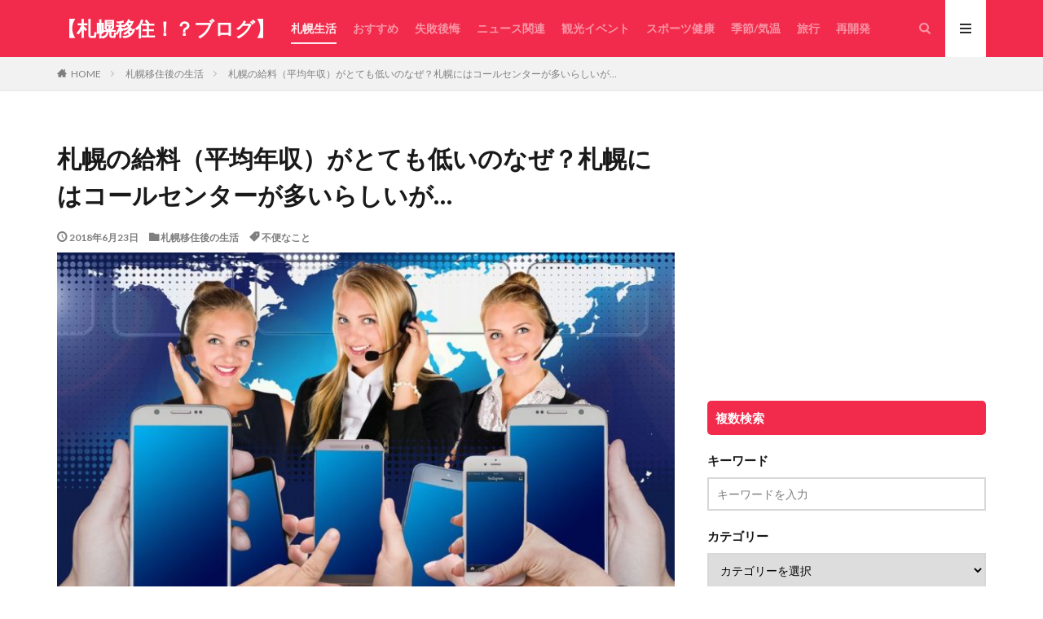

--- FILE ---
content_type: text/html; charset=UTF-8
request_url: https://sapporo-iju.com/korusenta/
body_size: 14113
content:

<!DOCTYPE html>

<html lang="ja" prefix="og: http://ogp.me/ns#">
<head prefix="og: http://ogp.me/ns# fb: http://ogp.me/ns/fb# article: http://ogp.me/ns/article#">
<meta charset="UTF-8">
<title>札幌の給料（平均年収）がとても低いのなぜ？札幌にはコールセンターが多いらしいが…│【札幌移住！？ブログ】</title>
<link rel='https://api.w.org/' href='https://sapporo-iju.com/wp-json/' />
<link rel="alternate" type="application/json+oembed" href="https://sapporo-iju.com/wp-json/oembed/1.0/embed?url=https%3A%2F%2Fsapporo-iju.com%2Fkorusenta%2F" />
<link rel="alternate" type="text/xml+oembed" href="https://sapporo-iju.com/wp-json/oembed/1.0/embed?url=https%3A%2F%2Fsapporo-iju.com%2Fkorusenta%2F&#038;format=xml" />
<script id="wpcp_disable_selection" type="text/javascript">
//<![CDATA[
var image_save_msg='You Can Not Save images!';
	var no_menu_msg='Context Menu disabled!';
	var smessage = "Content is protected !!";

function disableEnterKey(e)
{
	if (e.ctrlKey){
     var key;
     if(window.event)
          key = window.event.keyCode;     //IE
     else
          key = e.which;     //firefox (97)
    //if (key != 17) alert(key);
     if (key == 97 || key == 65 || key == 67 || key == 99 || key == 88 || key == 120 || key == 26 || key == 85  || key == 86 || key == 83 || key == 43)
     {
          show_wpcp_message('You are not allowed to copy content or view source');
          return false;
     }else
     	return true;
     }
}

function disable_copy(e)
{	
	var elemtype = e.target.nodeName;
	var isSafari = /Safari/.test(navigator.userAgent) && /Apple Computer/.test(navigator.vendor);
	elemtype = elemtype.toUpperCase();
	var checker_IMG = '';
	if (elemtype == "IMG" && checker_IMG == 'checked' && e.detail >= 2) {show_wpcp_message(alertMsg_IMG);return false;}
	if (elemtype != "TEXT" && elemtype != "TEXTAREA" && elemtype != "INPUT" && elemtype != "PASSWORD" && elemtype != "SELECT" && elemtype != "OPTION" && elemtype != "EMBED")
	{
		if (smessage !== "" && e.detail == 2)
			show_wpcp_message(smessage);
		
		if (isSafari)
			return true;
		else
			return false;
	}	
}
function disable_copy_ie()
{
	var elemtype = window.event.srcElement.nodeName;
	elemtype = elemtype.toUpperCase();
	if (elemtype == "IMG") {show_wpcp_message(alertMsg_IMG);return false;}
	if (elemtype != "TEXT" && elemtype != "TEXTAREA" && elemtype != "INPUT" && elemtype != "PASSWORD" && elemtype != "SELECT" && elemtype != "OPTION" && elemtype != "EMBED")
	{
		//alert(navigator.userAgent.indexOf('MSIE'));
			//if (smessage !== "") show_wpcp_message(smessage);
		return false;
	}
}	
function reEnable()
{
	return true;
}
document.onkeydown = disableEnterKey;
document.onselectstart = disable_copy_ie;
if(navigator.userAgent.indexOf('MSIE')==-1)
{
	document.onmousedown = disable_copy;
	document.onclick = reEnable;
}
function disableSelection(target)
{
    //For IE This code will work
    if (typeof target.onselectstart!="undefined")
    target.onselectstart = disable_copy_ie;
    
    //For Firefox This code will work
    else if (typeof target.style.MozUserSelect!="undefined")
    {target.style.MozUserSelect="none";}
    
    //All other  (ie: Opera) This code will work
    else
    target.onmousedown=function(){return false}
    target.style.cursor = "default";
}
//Calling the JS function directly just after body load
window.onload = function(){disableSelection(document.body);};
//]]>
</script>
	<script id="wpcp_disable_Right_Click" type="text/javascript">
	//<![CDATA[
	document.ondragstart = function() { return false;}
	/* ^^^^^^^^^^^^^^^^^^^^^^^^^^^^^^^^^^^^^^^^^^^^^^^^^^^^^^^^^^^^^^
	Disable context menu on images by GreenLava Version 1.0
	^^^^^^^^^^^^^^^^^^^^^^^^^^^^^^^^^^^^^^^^^^^^^^^^^^^^^^^^^^^^^^ */
	    function nocontext(e) {
	       return false;
	    }
	    document.oncontextmenu = nocontext;
	//]]>
	</script>
<style>
.unselectable
{
-moz-user-select:none;
-webkit-user-select:none;
cursor: default;
}
html
{
-webkit-touch-callout: none;
-webkit-user-select: none;
-khtml-user-select: none;
-moz-user-select: none;
-ms-user-select: none;
user-select: none;
-webkit-tap-highlight-color: rgba(0,0,0,0);
}
</style>
<script id="wpcp_css_disable_selection" type="text/javascript">
var e = document.getElementsByTagName('body')[0];
if(e)
{
	e.setAttribute('unselectable',on);
}
</script>
<link class="css-async" rel href="https://sapporo-iju.com/wp-content/themes/the-thor/css/icon.min.css">
<link class="css-async" rel href="https://fonts.googleapis.com/css?family=Lato:100,300,400,700,900">
<link class="css-async" rel href="https://fonts.googleapis.com/css?family=Fjalla+One">
<link rel="stylesheet" href="https://sapporo-iju.com/wp-content/themes/the-thor/style.min.css">
<link class="css-async" rel href="https://sapporo-iju.com/wp-content/themes/the-thor-child/style-user.css?1561508095">
<link rel="canonical" href="https://sapporo-iju.com/korusenta/" />
<script src="https://ajax.googleapis.com/ajax/libs/jquery/1.12.4/jquery.min.js"></script>
<meta http-equiv="X-UA-Compatible" content="IE=edge">
<meta name="viewport" content="width=device-width, initial-scale=1, viewport-fit=cover"/>
<script>
(function(i,s,o,g,r,a,m){i['GoogleAnalyticsObject']=r;i[r]=i[r]||function(){
(i[r].q=i[r].q||[]).push(arguments)},i[r].l=1*new Date();a=s.createElement(o),
m=s.getElementsByTagName(o)[0];a.async=1;a.src=g;m.parentNode.insertBefore(a,m)
})(window,document,'script','https://www.google-analytics.com/analytics.js','ga');

ga('create', 'UA-116198849-3', 'auto');
ga('send', 'pageview');
</script>
<style>
.widget.widget_nav_menu ul.menu{border-color: rgba(242,43,76,0.15);}.widget.widget_nav_menu ul.menu li{border-color: rgba(242,43,76,0.75);}.widget.widget_nav_menu ul.menu .sub-menu li{border-color: rgba(242,43,76,0.15);}.widget.widget_nav_menu ul.menu .sub-menu li .sub-menu li:first-child{border-color: rgba(242,43,76,0.15);}.widget.widget_nav_menu ul.menu li a:hover{background-color: rgba(242,43,76,0.75);}.widget.widget_nav_menu ul.menu .current-menu-item > a{background-color: rgba(242,43,76,0.75);}.widget.widget_nav_menu ul.menu li .sub-menu li a:before {color:#f22b4c;}.widget.widget_nav_menu ul.menu li a{background-color:#f22b4c;}.widget.widget_nav_menu ul.menu .sub-menu a:hover{color:#f22b4c;}.widget.widget_nav_menu ul.menu .sub-menu .current-menu-item a{color:#f22b4c;}.widget.widget_categories ul{border-color: rgba(242,43,76,0.15);}.widget.widget_categories ul li{border-color: rgba(242,43,76,0.75);}.widget.widget_categories ul .children li{border-color: rgba(242,43,76,0.15);}.widget.widget_categories ul .children li .children li:first-child{border-color: rgba(242,43,76,0.15);}.widget.widget_categories ul li a:hover{background-color: rgba(242,43,76,0.75);}.widget.widget_categories ul .current-menu-item > a{background-color: rgba(242,43,76,0.75);}.widget.widget_categories ul li .children li a:before {color:#f22b4c;}.widget.widget_categories ul li a{background-color:#f22b4c;}.widget.widget_categories ul .children a:hover{color:#f22b4c;}.widget.widget_categories ul .children .current-menu-item a{color:#f22b4c;}.widgetSearch__input:hover{border-color:#f22b4c;}.widgetCatTitle{background-color:#f22b4c;}.widgetCatTitle__inner{background-color:#f22b4c;}.widgetSearch__submit:hover{background-color:#f22b4c;}.widgetProfile__sns{background-color:#f22b4c;}.widget.widget_calendar .calendar_wrap tbody a:hover{background-color:#f22b4c;}.widget ul li a:hover{color:#f22b4c;}.widget.widget_rss .rsswidget:hover{color:#f22b4c;}.widget.widget_tag_cloud a:hover{background-color:#f22b4c;}.widget select:hover{border-color:#f22b4c;}.widgetSearch__checkLabel:hover:after{border-color:#f22b4c;}.widgetSearch__check:checked .widgetSearch__checkLabel:before, .widgetSearch__check:checked + .widgetSearch__checkLabel:before{border-color:#f22b4c;}.widgetTab__item.current{border-top-color:#f22b4c;}.widgetTab__item:hover{border-top-color:#f22b4c;}.searchHead__title{background-color:#f22b4c;}.searchHead__submit:hover{color:#f22b4c;}.menuBtn__close:hover{color:#f22b4c;}.menuBtn__link:hover{color:#f22b4c;}@media only screen and (min-width: 992px){.menuBtn__link {background-color:#f22b4c;}}.t-headerCenter .menuBtn__link:hover{color:#f22b4c;}.searchBtn__close:hover{color:#f22b4c;}.searchBtn__link:hover{color:#f22b4c;}.breadcrumb__item a:hover{color:#f22b4c;}.pager__item{color:#f22b4c;}.pager__item:hover, .pager__item-current{background-color:#f22b4c; color:#fff;}.page-numbers{color:#f22b4c;}.page-numbers:hover, .page-numbers.current{background-color:#f22b4c; color:#fff;}.pagePager__item{color:#f22b4c;}.pagePager__item:hover, .pagePager__item-current{background-color:#f22b4c; color:#fff;}.heading a:hover{color:#f22b4c;}.eyecatch__cat{background-color:#f22b4c;}.the__category{background-color:#f22b4c;}.dateList__item a:hover{color:#f22b4c;}.controllerFooter__item:last-child{background-color:#f22b4c;}.controllerFooter__close{background-color:#f22b4c;}.bottomFooter__topBtn{background-color:#f22b4c;}.mask-color{background-color:#f22b4c;}.mask-colorgray{background-color:#f22b4c;}.pickup3__item{background-color:#f22b4c;}.categoryBox__title{color:#f22b4c;}.comments__list .comment-meta{background-color:#f22b4c;}.comment-respond .submit{background-color:#f22b4c;}.prevNext__pop{background-color:#f22b4c;}.swiper-pagination-bullet-active{background-color:#f22b4c;}.swiper-slider .swiper-button-next, .swiper-slider .swiper-container-rtl .swiper-button-prev, .swiper-slider .swiper-button-prev, .swiper-slider .swiper-container-rtl .swiper-button-next	{background-color:#f22b4c;}.t-headerColor .l-header{background-color:#f22b4c;}.t-headerColor .globalNavi::before{background: -webkit-gradient(linear,left top,right top,color-stop(0%,rgba(255,255,255,0)),color-stop(100%,#f22b4c));}.t-headerColor .subNavi__link-pickup:hover{color:#f22b4c;}.snsFooter{background-color:#f22b4c}.widget-main .heading.heading-widget{background-color:#f22b4c}.widget-main .heading.heading-widgetsimple{background-color:#f22b4c}.widget-main .heading.heading-widgetsimplewide{background-color:#f22b4c}.widget-main .heading.heading-widgetwide{background-color:#f22b4c}.widget-main .heading.heading-widgetbottom:before{border-color:#f22b4c}.widget-main .heading.heading-widgetborder{border-color:#f22b4c}.widget-main .heading.heading-widgetborder::before,.widget-main .heading.heading-widgetborder::after{background-color:#f22b4c}.widget-side .heading.heading-widget{background-color:#f22b4c}.widget-side .heading.heading-widgetsimple{background-color:#f22b4c}.widget-side .heading.heading-widgetsimplewide{background-color:#f22b4c}.widget-side .heading.heading-widgetwide{background-color:#f22b4c}.widget-side .heading.heading-widgetbottom:before{border-color:#f22b4c}.widget-side .heading.heading-widgetborder{border-color:#f22b4c}.widget-side .heading.heading-widgetborder::before,.widget-side .heading.heading-widgetborder::after{background-color:#f22b4c}.widget-foot .heading.heading-widget{background-color:#f22b4c}.widget-foot .heading.heading-widgetsimple{background-color:#f22b4c}.widget-foot .heading.heading-widgetsimplewide{background-color:#f22b4c}.widget-foot .heading.heading-widgetwide{background-color:#f22b4c}.widget-foot .heading.heading-widgetbottom:before{border-color:#f22b4c}.widget-foot .heading.heading-widgetborder{border-color:#f22b4c}.widget-foot .heading.heading-widgetborder::before,.widget-foot .heading.heading-widgetborder::after{background-color:#f22b4c}.widget-menu .heading.heading-widget{background-color:#f22b4c}.widget-menu .heading.heading-widgetsimple{background-color:#f22b4c}.widget-menu .heading.heading-widgetsimplewide{background-color:#f22b4c}.widget-menu .heading.heading-widgetwide{background-color:#f22b4c}.widget-menu .heading.heading-widgetbottom:before{border-color:#f22b4c}.widget-menu .heading.heading-widgetborder{border-color:#f22b4c}.widget-menu .heading.heading-widgetborder::before,.widget-menu .heading.heading-widgetborder::after{background-color:#f22b4c}.still{height: 200px;}@media only screen and (min-width: 768px){.still {height: 500px;}}.rankingBox__bg{background-color:#f22b4c}.the__ribbon{background-color:#f22b4c}.the__ribbon:after{border-left-color:#f22b4c; border-right-color:#f22b4c}.content .afTagBox__btnDetail{background-color:#2535ea;}.widget .widgetAfTag__btnDetail{background-color:#2535ea;}.content .afTagBox__btnAf{background-color:#dd0606;}.widget .widgetAfTag__btnAf{background-color:#dd0606;}.content a{color:#020ef7;}.phrase a{color:#020ef7;}.content .sitemap li a:hover{color:#020ef7;}.content h2 a:hover,.content h3 a:hover,.content h4 a:hover,.content h5 a:hover{color:#020ef7;}.content ul.menu li a:hover{color:#020ef7;}.content .es-LiconBox:before{background-color:#a83f3f;}.content .es-LiconCircle:before{background-color:#a83f3f;}.content .es-BTiconBox:before{background-color:#a83f3f;}.content .es-BTiconCircle:before{background-color:#a83f3f;}.content .es-BiconObi{border-color:#a83f3f;}.content .es-BiconCorner:before{background-color:#a83f3f;}.content .es-BiconCircle:before{background-color:#a83f3f;}.content .es-BmarkHatena::before{background-color:#005293;}.content .es-BmarkExcl::before{background-color:#b60105;}.content .es-BmarkQ::before{background-color:#005293;}.content .es-BmarkQ::after{border-top-color:#005293;}.content .es-BmarkA::before{color:#b60105;}.content .es-BsubTradi::before{color:#ffffff;background-color:#b60105;border-color:#b60105;}.btn__link-primary{color:#ffffff; background-color:#3f3f3f;}.content .btn__link-primary{color:#ffffff; background-color:#3f3f3f;}.searchBtn__contentInner .btn__link-search{color:#ffffff; background-color:#3f3f3f;}.btn__link-secondary{color:#ffffff; background-color:#3f3f3f;}.content .btn__link-secondary{color:#ffffff; background-color:#3f3f3f;}.btn__link-search{color:#ffffff; background-color:#3f3f3f;}.btn__link-normal{color:#3f3f3f;}.content .btn__link-normal{color:#3f3f3f;}.btn__link-normal:hover{background-color:#3f3f3f;}.content .btn__link-normal:hover{background-color:#3f3f3f;}.comments__list .comment-reply-link{color:#3f3f3f;}.comments__list .comment-reply-link:hover{background-color:#3f3f3f;}@media only screen and (min-width: 992px){.subNavi__link-pickup{color:#3f3f3f;}}@media only screen and (min-width: 992px){.subNavi__link-pickup:hover{background-color:#3f3f3f;}}.partsH2-27 h2{color:#ffffff; background-color:#fc2a4d;}.partsH2-27 h2::before{border-top-color:#d8d8d8; border-left-color:#d8d8d8;}.partsH2-27 h2::after{border-top-color:#d8d8d8; border-right-color:#d8d8d8;}.partsH3-1 h3{color:#191919; border-color:#fc2a4d;}.partsH4-81 h4{color:#191919;}.partsH4-81 h4:first-letter{color:#fc2a4d;}.content h5{color:#191919}.content ul > li::before{color:#a83f3f;}.content ul{color:#191919;}.content ol > li::before{color:#a83f3f; border-color:#a83f3f;}.content ol > li > ol > li::before{background-color:#a83f3f; border-color:#a83f3f;}.content ol > li > ol > li > ol > li::before{color:#a83f3f; border-color:#a83f3f;}.content ol{color:#191919;}.content .balloon .balloon__text{color:#191919; background-color:#f2f2f2;}.content .balloon .balloon__text-left:before{border-left-color:#f2f2f2;}.content .balloon .balloon__text-right:before{border-right-color:#f2f2f2;}.content .balloon-boder .balloon__text{color:#191919; background-color:#ffffff;  border-color:#d8d8d8;}.content .balloon-boder .balloon__text-left:before{border-left-color:#d8d8d8;}.content .balloon-boder .balloon__text-left:after{border-left-color:#ffffff;}.content .balloon-boder .balloon__text-right:before{border-right-color:#d8d8d8;}.content .balloon-boder .balloon__text-right:after{border-right-color:#ffffff;}.content blockquote{color:#191919; background-color:#f2f2f2;}.content blockquote::before{color:#d8d8d8;}.content table{color:#191919; border-top-color:#E5E5E5; border-left-color:#E5E5E5;}.content table th{background:#7f7f7f; color:#ffffff; ;border-right-color:#E5E5E5; border-bottom-color:#E5E5E5;}.content table td{background:#ffffff; ;border-right-color:#E5E5E5; border-bottom-color:#E5E5E5;}.content table tr:nth-child(odd) td{background-color:#f2f2f2;}
</style>
		<style type="text/css" id="wp-custom-css">
			/*アイキャッチのカテゴリーを消す*/
.eyecatch__cat {
    display:none;
}		</style>
	<meta property="og:site_name" content="【札幌移住！？ブログ】" />
<meta property="og:type" content="article" />
<meta property="og:title" content="札幌の給料（平均年収）がとても低いのなぜ？札幌にはコールセンターが多いらしいが…" />
<meta property="og:description" content="札幌は２００万人間近の大都市です。横浜・大阪・名古屋に次いで全国４番目に人口が多い大都市なので、仕事が無い・見つからないということは、ま～無いですね。 しか～し、給料が安いんです！ 仕事が無くて生活できないということは無いですし、住宅関連費" />
<meta property="og:url" content="https://sapporo-iju.com/korusenta/" />
<meta property="og:image" content="https://sapporo-iju.com/wp-content/uploads/2018/07/コールセンターの仕事２（Ｐ）-e1558353750788.jpg" />
<meta name="twitter:card" content="summary" />

<script async src="//pagead2.googlesyndication.com/pagead/js/adsbygoogle.js"></script>
<script>
     (adsbygoogle = window.adsbygoogle || []).push({
          google_ad_client: "ca-pub-8972486658768165",
          enable_page_level_ads: true
     });
</script>
</head>
<body class="t-logoSp t-logoPc t-headerColor" id="top">
    <header class="l-header"> <div class="container container-header"><p class="siteTitle"><a class="siteTitle__link" href="https://sapporo-iju.com">【札幌移住！？ブログ】  </a></p><nav class="globalNavi"><div class="globalNavi__inner"><ul class="globalNavi__list"><li id="menu-item-61" class="menu-item menu-item-type-taxonomy menu-item-object-category current-post-ancestor current-menu-parent current-post-parent menu-item-61"><a href="https://sapporo-iju.com/category/sapporo-iju-seikatu/">札幌生活</a></li><li id="menu-item-63" class="menu-item menu-item-type-taxonomy menu-item-object-category menu-item-63"><a href="https://sapporo-iju.com/category/sapporo-iju-osusume/">おすすめ</a></li><li id="menu-item-129" class="menu-item menu-item-type-taxonomy menu-item-object-category menu-item-129"><a href="https://sapporo-iju.com/category/sapporo-iju-shippai/">失敗後悔</a></li><li id="menu-item-130" class="menu-item menu-item-type-taxonomy menu-item-object-category menu-item-130"><a href="https://sapporo-iju.com/category/sapporo-iju-nyusu/">ニュース関連</a></li><li id="menu-item-1201" class="menu-item menu-item-type-taxonomy menu-item-object-post_tag menu-item-1201"><a href="https://sapporo-iju.com/tag/%e8%a6%b3%e5%85%89%e3%83%bb%e3%82%a4%e3%83%99%e3%83%b3%e3%83%88/">観光イベント</a></li><li id="menu-item-1233" class="menu-item menu-item-type-taxonomy menu-item-object-post_tag menu-item-1233"><a href="https://sapporo-iju.com/tag/%e3%82%b9%e3%83%9d%e3%83%bc%e3%83%84%e3%83%bb%e5%81%a5%e5%ba%b7/">スポーツ健康</a></li><li id="menu-item-1234" class="menu-item menu-item-type-taxonomy menu-item-object-post_tag menu-item-1234"><a href="https://sapporo-iju.com/tag/hokkaido-kiko/">季節/気温</a></li><li id="menu-item-1235" class="menu-item menu-item-type-taxonomy menu-item-object-post_tag menu-item-1235"><a href="https://sapporo-iju.com/tag/%e6%97%85%e8%a1%8c/">旅行</a></li><li id="menu-item-2309" class="menu-item menu-item-type-taxonomy menu-item-object-category menu-item-2309"><a href="https://sapporo-iju.com/category/sapporo-saikaihatsu/">再開発</a></li></ul></div></nav><nav class="subNavi"> </nav><div class="searchBtn">  <input class="searchBtn__checkbox" id="searchBtn-checkbox" type="checkbox">  <label class="searchBtn__link searchBtn__link-text icon-search" for="searchBtn-checkbox"></label>  <label class="searchBtn__unshown" for="searchBtn-checkbox"></label>  <div class="searchBtn__content"> <div class="searchBtn__scroll"><label class="searchBtn__close" for="searchBtn-checkbox"><i class="icon-close"></i>CLOSE</label><div class="searchBtn__contentInner">  <aside class="widget">  <div class="widgetSearch"> <form method="get" action="https://sapporo-iju.com" target="_top">  <div class="widgetSearch__contents"> <h3 class="heading heading-tertiary">キーワード</h3> <input class="widgetSearch__input widgetSearch__input-max" type="text" name="s" placeholder="キーワードを入力" value=""></div>  <div class="widgetSearch__contents"> <h3 class="heading heading-tertiary">カテゴリー</h3><select  name='cat' id='cat_69769aea0ca49' class='widgetSearch__select' ><option value=''>カテゴリーを選択</option><option class="level-0" value="2">札幌移住後の生活</option><option class="level-0" value="4">札幌移住でおすすめなこと！</option><option class="level-0" value="5">札幌移住は失敗か？移住後に後悔したこと！</option><option class="level-0" value="7">札幌移住後にニュース見て知ったこと！</option><option class="level-0" value="26">札幌の再開発</option><option class="level-0" value="27">苗穂駅 再開発</option><option class="level-0" value="28">創成川イースト 再開発</option></select>  </div>  <div class="widgetSearch__tag"> <h3 class="heading heading-tertiary">タグ</h3> <label><input class="widgetSearch__check" type="checkbox" name="tag[]" value="sose-sukuea" /><span class="widgetSearch__checkLabel">さっぽろ創世スクエア</span></label><label><input class="widgetSearch__check" type="checkbox" name="tag[]" value="sapporo-factory" /><span class="widgetSearch__checkLabel">サッポロファクトリー</span></label><label><input class="widgetSearch__check" type="checkbox" name="tag[]" value="%e3%82%b9%e3%83%9d%e3%83%bc%e3%83%84%e3%83%bb%e5%81%a5%e5%ba%b7" /><span class="widgetSearch__checkLabel">スポーツ・健康</span></label><label><input class="widgetSearch__check" type="checkbox" name="tag[]" value="%e4%b8%8d%e4%be%bf%e3%81%aa%e3%81%93%e3%81%a8" /><span class="widgetSearch__checkLabel">不便なこと</span></label><label><input class="widgetSearch__check" type="checkbox" name="tag[]" value="%e4%ba%a4%e9%80%9a%e6%a9%9f%e9%96%a2" /><span class="widgetSearch__checkLabel">交通機関</span></label><label><input class="widgetSearch__check" type="checkbox" name="tag[]" value="%e4%bd%8f%e3%82%80%e5%a0%b4%e6%89%80" /><span class="widgetSearch__checkLabel">住む場所</span></label><label><input class="widgetSearch__check" type="checkbox" name="tag[]" value="%e5%8c%97%e6%b5%b7%e9%81%93%e3%81%ae%e3%81%9f%e3%81%b0%e3%81%93%e5%96%ab%e7%85%99%e7%8e%87" /><span class="widgetSearch__checkLabel">北海道たばこ喫煙率</span></label><label><input class="widgetSearch__check" type="checkbox" name="tag[]" value="hokkaido-kiko" /><span class="widgetSearch__checkLabel">北海道の気候・天気</span></label><label><input class="widgetSearch__check" type="checkbox" name="tag[]" value="hokkaido-huyu" /><span class="widgetSearch__checkLabel">北海道各地 冬の気温</span></label><label><input class="widgetSearch__check" type="checkbox" name="tag[]" value="hokkaido-natsu" /><span class="widgetSearch__checkLabel">北海道各地 夏の気温</span></label><label><input class="widgetSearch__check" type="checkbox" name="tag[]" value="%e6%97%85%e8%a1%8c" /><span class="widgetSearch__checkLabel">旅行</span></label><label><input class="widgetSearch__check" type="checkbox" name="tag[]" value="%e6%97%a5%e5%b8%b8%e7%94%9f%e6%b4%bb" /><span class="widgetSearch__checkLabel">日常生活</span></label><label><input class="widgetSearch__check" type="checkbox" name="tag[]" value="aki-kion" /><span class="widgetSearch__checkLabel">札幌 10月11月の気温と服装</span></label><label><input class="widgetSearch__check" type="checkbox" name="tag[]" value="haru-kion" /><span class="widgetSearch__checkLabel">札幌 4月5月の気温と服装</span></label><label><input class="widgetSearch__check" type="checkbox" name="tag[]" value="huyu-kion" /><span class="widgetSearch__checkLabel">札幌 冬の気温と服装</span></label><label><input class="widgetSearch__check" type="checkbox" name="tag[]" value="natsu-kion" /><span class="widgetSearch__checkLabel">札幌 夏の気温と服装</span></label><label><input class="widgetSearch__check" type="checkbox" name="tag[]" value="tower-manshon" /><span class="widgetSearch__checkLabel">札幌のタワーマンション</span></label><label><input class="widgetSearch__check" type="checkbox" name="tag[]" value="%e6%9c%ad%e5%b9%8c%e3%81%ae%e7%89%b9%e6%ae%8a%e6%80%a7" /><span class="widgetSearch__checkLabel">札幌の特殊性</span></label><label><input class="widgetSearch__check" type="checkbox" name="tag[]" value="odori-koen" /><span class="widgetSearch__checkLabel">札幌大通公園のイベント</span></label><label><input class="widgetSearch__check" type="checkbox" name="tag[]" value="%e6%9c%ad%e5%b9%8c%e7%94%9f%e6%b4%bb" /><span class="widgetSearch__checkLabel">札幌生活</span></label><label><input class="widgetSearch__check" type="checkbox" name="tag[]" value="%e8%87%aa%e7%84%b6%e3%81%ae%e9%a9%9a%e7%95%b0" /><span class="widgetSearch__checkLabel">自然の驚異</span></label><label><input class="widgetSearch__check" type="checkbox" name="tag[]" value="%e8%8b%97%e7%a9%82%e9%a7%85%e7%a7%bb%e8%bb%a2" /><span class="widgetSearch__checkLabel">苗穂駅移転</span></label><label><input class="widgetSearch__check" type="checkbox" name="tag[]" value="%e8%a6%b3%e5%85%89%e3%83%bb%e3%82%a4%e3%83%99%e3%83%b3%e3%83%88" /><span class="widgetSearch__checkLabel">観光・イベント</span></label><label><input class="widgetSearch__check" type="checkbox" name="tag[]" value="%e8%b2%b7%e3%81%84%e7%89%a9" /><span class="widgetSearch__checkLabel">買い物</span></label>  </div> <div class="btn btn-search"> <button class="btn__link btn__link-search" type="submit" value="search">検索</button>  </div></form>  </div></aside></div> </div>  </div></div><div class="menuBtn">  <input class="menuBtn__checkbox" id="menuBtn-checkbox" type="checkbox">  <label class="menuBtn__link menuBtn__link-text icon-menu" for="menuBtn-checkbox"></label>  <label class="menuBtn__unshown" for="menuBtn-checkbox"></label>  <div class="menuBtn__content"> <div class="menuBtn__scroll"><label class="menuBtn__close" for="menuBtn-checkbox"><i class="icon-close"></i>CLOSE</label><div class="menuBtn__contentInner"></div> </div>  </div></div> </div>  </header>      <div class="l-headerBottom">  </div>   <div class="wider"> <div class="breadcrumb"><ul class="breadcrumb__list container"><li class="breadcrumb__item icon-home"><a href="https://sapporo-iju.com">HOME</a></li><li class="breadcrumb__item"><a href="https://sapporo-iju.com/category/sapporo-iju-seikatu/">札幌移住後の生活</a></li><li class="breadcrumb__item breadcrumb__item-current"><a href="https://sapporo-iju.com/korusenta/">札幌の給料（平均年収）がとても低いのなぜ？札幌にはコールセンターが多いらしいが…</a></li></ul></div>  </div>    <div class="l-wrapper">   <main class="l-main"><div class="dividerBottom">  <h1 class="heading heading-primary">札幌の給料（平均年収）がとても低いのなぜ？札幌にはコールセンターが多いらしいが…</h1>  <ul class="dateList dateList-main"> <li class="dateList__item icon-clock">2018年6月23日</li>  <li class="dateList__item icon-folder"><a href="https://sapporo-iju.com/category/sapporo-iju-seikatu/" rel="category tag">札幌移住後の生活</a></li>  <li class="dateList__item icon-tag"><a href="https://sapporo-iju.com/tag/%e4%b8%8d%e4%be%bf%e3%81%aa%e3%81%93%e3%81%a8/" rel="tag">不便なこと</a></li></ul> <div class="eyecatch eyecatch-main"> <span class="eyecatch__cat eyecatch__cat-big cc-bg2"><a href="https://sapporo-iju.com/category/sapporo-iju-seikatu/">札幌移住後の生活</a></span> <span class="eyecatch__link"> <img width="730" height="486" src="https://sapporo-iju.com/wp-content/themes/the-thor/img/dummy.gif" data-layzr="https://sapporo-iju.com/wp-content/uploads/2018/07/コールセンターの仕事２（Ｐ）-e1558353750788.jpg" class="attachment-icatch768 size-icatch768 wp-post-image" alt="" />  </span>  </div>  <div class="postContents"> <section class="content partsH2-27 partsH3-1 partsH4-81"><p>札幌は２００万人間近の大都市です。横浜・大阪・名古屋に次いで全国４番目に人口が多い大都市なので、仕事が無い・見つからないということは、ま～無いですね。</p><p>しか～し、給料が安いんです！</p><p>仕事が無くて生活できないということは無いですし、住宅関連費用が他大都市に比べ安いので、生活が苦しいということも無いんですけど、給料の低さにびっくりされた話はよく耳にも目にもします。</p><p>そんな中、今朝のニュース番組で、秋元札幌市長が「さっぽろ創世スクエア」という札幌市再開発事業の巨大ビルのオフィスフロアを紹介していたシーンがありました。</p><p>札幌は1972年の札幌オリンピックの頃に建てられたビルが多いので。。。という話もありながら、今後コールセンター事業やＩＴ関連事業の需要による札幌移転が見込まれ、オフィルビル事業の需要はますます拡大が予定されているそうです。</p><p>そう言えば、ニセコの地価公示価格高騰の関連で調べていたら、２０１８年２月末の札幌のオフィス空室率は2.38％で、日本全国の主要都市の中で最も低い＝需給逼迫状態なのだそうです。</p><div class="adPost adPost-no"><script async src="//pagead2.googlesyndication.com/pagead/js/adsbygoogle.js"></script><ins class="adsbygoogle"  style="display:block"  data-ad-client="ca-pub-8972486658768165"  data-ad-slot="9350453636"  data-ad-format="auto"></ins><script>(adsbygoogle = window.adsbygoogle || []).push({});</script><span class="adPost__title"></span></div><div class="outline">  <span class="outline__title">目次</span>  <input class="outline__toggle" id="outline__toggle" type="checkbox" checked>  <label class="outline__switch" for="outline__toggle"></label>  <ul class="outline__list outline__list-2"><li class="outline__item"><a class="outline__link" href="#outline__1"><span class="outline__number">1</span> 札幌/北海道の給料（平均年収）は全国主要都市の中で一番安い</a></li><li class="outline__item"><a class="outline__link" href="#outline__2"><span class="outline__number">2</span> 札幌にコールセンター需要が多い訳</a></li></ul></div><h2 id="outline__1">札幌/北海道の給料（平均年収）は全国主要都市の中で一番安い</h2><p>（出典元：年収ガイド）<br />札幌市 　309万円<br />仙台市　 340万円<br />横浜市　 403万円<br />静岡市　 326万円<br />名古屋市 393万円<br />金沢市 　326万円<br />大阪市　 331万円<br />広島市　 342万円<br />福岡市　 345万円<br />那覇市　 311万円</p><p>日本全国の主要都市と比べると、一番低いですね。東京は区によって差が大きすぎるので比較から外しましたが、千代田区や港区で札幌の３倍以上、渋谷区で２．５倍以上、低い足立区や葛飾区でも札幌市より１割くらい高いです。</p><p>東京から札幌に移住し、給料の安さにびっくりするのも当然ですね。</p><div class="adPost adPost-no"><script async src="//pagead2.googlesyndication.com/pagead/js/adsbygoogle.js"></script><ins class="adsbygoogle"  style="display:block"  data-ad-client="ca-pub-8972486658768165"  data-ad-slot="9350453636"  data-ad-format="auto"></ins><script>(adsbygoogle = window.adsbygoogle || []).push({});</script><span class="adPost__title"></span></div><h2 id="outline__2">札幌にコールセンター需要が多い訳</h2><p>なぜ札幌にはコールセンターが多いのでしょうか？<br />理由を簡潔にまとめると</p><p>➀まず家賃が安い・・・人を集めるのに必要な交通の便の良い場所、札幌で言えば大通駅や札幌駅周辺でも、東京の１／３だそうです。<br />②他の仕事の給料が安い・・・札幌のコールセンターのほとんどは、大手企業系のコールセンターのためか、その時給が他業種よりも高いので、人が集まりやすいようです。<br />③人が集まりやすい・・・札幌には、大学が１０、短大が１１、専門学校が８０以上もあり、若い働き手が多いのです。</p><p>でも、コールセンターに従事される方のほとんどは派遣社員かアルバイトですよね。となると、平均年収は低くなりますし、市の再開発事業がコールセンター誘致などを期待しているとすれば、よりコールセンター業務に就く人の割合は増えていくのでしょうね。</p><p>あっコールセンター業務が良いとか悪いとかのお話ではありません。なぜ、大都市札幌が他の大都市よりも給料/平均年収が安いのか？の疑問に対する１つの私なりの納得事例をご紹介したまでです。</p><p>それではまた。。。</p> </section>  <aside class="social-bottom"><ul class="socialList socialList-type01"><li class="socialList__item"><a class="socialList__link icon-facebook" href="http://www.facebook.com/sharer.php?u=https%3A%2F%2Fsapporo-iju.com%2Fkorusenta%2F&amp;t=%E6%9C%AD%E5%B9%8C%E3%81%AE%E7%B5%A6%E6%96%99%EF%BC%88%E5%B9%B3%E5%9D%87%E5%B9%B4%E5%8F%8E%EF%BC%89%E3%81%8C%E3%81%A8%E3%81%A6%E3%82%82%E4%BD%8E%E3%81%84%E3%81%AE%E3%81%AA%E3%81%9C%EF%BC%9F%E6%9C%AD%E5%B9%8C%E3%81%AB%E3%81%AF%E3%82%B3%E3%83%BC%E3%83%AB%E3%82%BB%E3%83%B3%E3%82%BF%E3%83%BC%E3%81%8C%E5%A4%9A%E3%81%84%E3%82%89%E3%81%97%E3%81%84%E3%81%8C%E2%80%A6" target="_blank" title="Facebook"></a></li><li class="socialList__item"><a class="socialList__link icon-twitter" href="http://twitter.com/intent/tweet?text=%E6%9C%AD%E5%B9%8C%E3%81%AE%E7%B5%A6%E6%96%99%EF%BC%88%E5%B9%B3%E5%9D%87%E5%B9%B4%E5%8F%8E%EF%BC%89%E3%81%8C%E3%81%A8%E3%81%A6%E3%82%82%E4%BD%8E%E3%81%84%E3%81%AE%E3%81%AA%E3%81%9C%EF%BC%9F%E6%9C%AD%E5%B9%8C%E3%81%AB%E3%81%AF%E3%82%B3%E3%83%BC%E3%83%AB%E3%82%BB%E3%83%B3%E3%82%BF%E3%83%BC%E3%81%8C%E5%A4%9A%E3%81%84%E3%82%89%E3%81%97%E3%81%84%E3%81%8C%E2%80%A6&amp;https%3A%2F%2Fsapporo-iju.com%2Fkorusenta%2F&amp;url=https%3A%2F%2Fsapporo-iju.com%2Fkorusenta%2F" target="_blank" title="Twitter"></a></li><li class="socialList__item"><a class="socialList__link icon-google-plus" href="https://plus.google.com/share?url=https%3A%2F%2Fsapporo-iju.com%2Fkorusenta%2F" target="_blank" title="Google+"></a></li><li class="socialList__item"><a class="socialList__link icon-hatenabookmark" href="http://b.hatena.ne.jp/add?mode=confirm&amp;url=https%3A%2F%2Fsapporo-iju.com%2Fkorusenta%2F&amp;title=%E6%9C%AD%E5%B9%8C%E3%81%AE%E7%B5%A6%E6%96%99%EF%BC%88%E5%B9%B3%E5%9D%87%E5%B9%B4%E5%8F%8E%EF%BC%89%E3%81%8C%E3%81%A8%E3%81%A6%E3%82%82%E4%BD%8E%E3%81%84%E3%81%AE%E3%81%AA%E3%81%9C%EF%BC%9F%E6%9C%AD%E5%B9%8C%E3%81%AB%E3%81%AF%E3%82%B3%E3%83%BC%E3%83%AB%E3%82%BB%E3%83%B3%E3%82%BF%E3%83%BC%E3%81%8C%E5%A4%9A%E3%81%84%E3%82%89%E3%81%97%E3%81%84%E3%81%8C%E2%80%A6" target="_blank" data-hatena-bookmark-title="https%3A%2F%2Fsapporo-iju.com%2Fkorusenta%2F" title="はてブ"></a></li><li class="socialList__item"><a class="socialList__link icon-pocket" href="http://getpocket.com/edit?url=https%3A%2F%2Fsapporo-iju.com%2Fkorusenta%2F" target="_blank" title="Pocket"></a></li><li class="socialList__item"><a class="socialList__link icon-line" href="http://line.naver.jp/R/msg/text/?%E6%9C%AD%E5%B9%8C%E3%81%AE%E7%B5%A6%E6%96%99%EF%BC%88%E5%B9%B3%E5%9D%87%E5%B9%B4%E5%8F%8E%EF%BC%89%E3%81%8C%E3%81%A8%E3%81%A6%E3%82%82%E4%BD%8E%E3%81%84%E3%81%AE%E3%81%AA%E3%81%9C%EF%BC%9F%E6%9C%AD%E5%B9%8C%E3%81%AB%E3%81%AF%E3%82%B3%E3%83%BC%E3%83%AB%E3%82%BB%E3%83%B3%E3%82%BF%E3%83%BC%E3%81%8C%E5%A4%9A%E3%81%84%E3%82%89%E3%81%97%E3%81%84%E3%81%8C%E2%80%A6%0D%0Ahttps%3A%2F%2Fsapporo-iju.com%2Fkorusenta%2F" target="_blank" title="LINE"></a></li><li class="socialList__item"><a class="socialList__link icon-linkedin"  href="http://www.linkedin.com/shareArticle?mini=true&url=https%3A%2F%2Fsapporo-iju.com%2Fkorusenta%2F" target="_blank" title="LinkedIn"></a></li></ul></aside></div>     <div class="rectangle rectangle-no"><div class="rectangle__item rectangle__item-left"><script async src="//pagead2.googlesyndication.com/pagead/js/adsbygoogle.js"></script><ins class="adsbygoogle"  style="display:block"  data-ad-client="ca-pub-8972486658768165"  data-ad-slot="9350453636"  data-ad-format="auto"></ins><script>(adsbygoogle = window.adsbygoogle || []).push({});</script></div><div class="rectangle__item rectangle__item-right"><script async src="//pagead2.googlesyndication.com/pagead/js/adsbygoogle.js"></script><ins class="adsbygoogle"  style="display:block"  data-ad-client="ca-pub-8972486658768165"  data-ad-slot="9350453636"  data-ad-format="auto"></ins><script>(adsbygoogle = window.adsbygoogle || []).push({});</script></div> <span class="rectangle__title"></span> </div><aside class="related"><h2 class="heading heading-sub">関連する記事</h2><ul class="related__list"><li class="related__item">  <div class="eyecatch">  <span class="eyecatch__cat cc-bg2"><a href="https://sapporo-iju.com/category/sapporo-iju-seikatu/">札幌移住後の生活</a></span><a class="eyecatch__link" href="https://sapporo-iju.com/jishin-sapporo-20180906/"> <img data-layzr="https://sapporo-iju.com/wp-content/uploads/2018/09/ショック（P-e1558346004964.jpg" alt="今朝の地震（北海道）はびっくり！札幌の街の様子と教訓をご報告ですよ！" width="375" height="250" src="https://sapporo-iju.com/wp-content/themes/the-thor/img/dummy.gif"> </a>  </div>  <div class="archive__contents"><ul class="dateList">  <li class="dateList__item icon-clock">2018年9月6日</li></ul><h3 class="heading heading-secondary">  <a href="https://sapporo-iju.com/jishin-sapporo-20180906/">今朝の地震（北海道）はびっくり！札幌の街の様子と教訓をご報告ですよ！</a></h3>  </div></li><li class="related__item">  <div class="eyecatch">  <span class="eyecatch__cat cc-bg2"><a href="https://sapporo-iju.com/category/sapporo-iju-seikatu/">札幌移住後の生活</a></span><a class="eyecatch__link" href="https://sapporo-iju.com/kontakutorenzu-tenpo/"> <img data-layzr="https://sapporo-iju.com/wp-content/uploads/2018/09/180901コンタクトレンズ屋が少ない-e1558346137721.jpg" alt="札幌ではコンタクトレンズ店が少ない！？と思い、調べてみたよ！" width="375" height="250" src="https://sapporo-iju.com/wp-content/themes/the-thor/img/dummy.gif"> </a>  </div>  <div class="archive__contents"><ul class="dateList">  <li class="dateList__item icon-clock">2018年9月1日</li></ul><h3 class="heading heading-secondary">  <a href="https://sapporo-iju.com/kontakutorenzu-tenpo/">札幌ではコンタクトレンズ店が少ない！？と思い、調べてみたよ！</a></h3>  </div></li><li class="related__item">  <div class="eyecatch">  <span class="eyecatch__cat cc-bg2"><a href="https://sapporo-iju.com/category/sapporo-iju-seikatu/">札幌移住後の生活</a></span><a class="eyecatch__link" href="https://sapporo-iju.com/natuyasumi/"> <img data-layzr="https://sapporo-iju.com/wp-content/uploads/2018/07/幸せ　夏　女の子（P-e1558346809722.jpg" alt="今日、札幌の小中学校は終業式！夏休みだ～短いけど" width="375" height="250" src="https://sapporo-iju.com/wp-content/themes/the-thor/img/dummy.gif"> </a>  </div>  <div class="archive__contents"><ul class="dateList">  <li class="dateList__item icon-clock">2018年7月25日</li></ul><h3 class="heading heading-secondary">  <a href="https://sapporo-iju.com/natuyasumi/">今日、札幌の小中学校は終業式！夏休みだ～短いけど</a></h3>  </div></li><li class="related__item">  <div class="eyecatch">  <span class="eyecatch__cat cc-bg2"><a href="https://sapporo-iju.com/category/sapporo-iju-seikatu/">札幌移住後の生活</a></span><a class="eyecatch__link" href="https://sapporo-iju.com/jishin-3days/"> <img data-layzr="https://sapporo-iju.com/wp-content/uploads/2018/07/調べてみたら２（Ｐ）-e1558346818951.jpg" alt="地震から３日目の札幌の街の様子から想うこと" width="375" height="242" src="https://sapporo-iju.com/wp-content/themes/the-thor/img/dummy.gif"> </a>  </div>  <div class="archive__contents"><ul class="dateList">  <li class="dateList__item icon-clock">2018年9月8日</li></ul><h3 class="heading heading-secondary">  <a href="https://sapporo-iju.com/jishin-3days/">地震から３日目の札幌の街の様子から想うこと</a></h3>  </div></li><li class="related__item">  <div class="eyecatch">  <span class="eyecatch__cat cc-bg2"><a href="https://sapporo-iju.com/category/sapporo-iju-seikatu/">札幌移住後の生活</a></span><a class="eyecatch__link" href="https://sapporo-iju.com/su-pa-seiryokuzu/"> <img data-layzr="https://sapporo-iju.com/wp-content/uploads/2019/01/-e1547777594255.jpeg" alt="札幌市における総合スーパーの勢力図（売場面積順位付）" width="375" height="280" src="https://sapporo-iju.com/wp-content/themes/the-thor/img/dummy.gif"> </a>  </div>  <div class="archive__contents"><ul class="dateList">  <li class="dateList__item icon-clock">2019年1月18日</li></ul><h3 class="heading heading-secondary">  <a href="https://sapporo-iju.com/su-pa-seiryokuzu/">札幌市における総合スーパーの勢力図（売場面積順位付）</a></h3>  </div></li></ul></aside>   </div> </main> <div class="l-sidebar">  <aside class="widget_text widget widget-side  widget_custom_html"><div class="textwidget custom-html-widget"><script async src="//pagead2.googlesyndication.com/pagead/js/adsbygoogle.js"></script><ins class="adsbygoogle"  style="display:block"  data-ad-client="ca-pub-8972486658768165"  data-ad-slot="9350453636"  data-ad-format="auto"></ins><script>(adsbygoogle = window.adsbygoogle || []).push({});</script></div></aside><aside class="widget widget-side  widget_fit_search_refine_class"><h2 class="heading heading-widget">複数検索</h2><form method="get" action="https://sapporo-iju.com" target="_top">  <div class="widgetSearch__contents"> <h3 class="heading heading-tertiary">キーワード</h3> <input class="widgetSearch__input widgetSearch__input-max" type="text" name="s" placeholder="キーワードを入力" value=""></div>  <div class="widgetSearch__contents"> <h3 class="heading heading-tertiary">カテゴリー</h3><select  name='cat' id='cat_69769aea111ae' class='widgetSearch__select' ><option value=''>カテゴリーを選択</option><option class="level-0" value="2">札幌移住後の生活</option><option class="level-0" value="4">札幌移住でおすすめなこと！</option><option class="level-0" value="5">札幌移住は失敗か？移住後に後悔したこと！</option><option class="level-0" value="7">札幌移住後にニュース見て知ったこと！</option><option class="level-0" value="26">札幌の再開発</option><option class="level-0" value="27">苗穂駅 再開発</option><option class="level-0" value="28">創成川イースト 再開発</option></select>  </div>  <div class="widgetSearch__tag"> <h3 class="heading heading-tertiary">タグ</h3> <label><input class="widgetSearch__check" type="checkbox" name="tag[]" value="sose-sukuea" /><span class="widgetSearch__checkLabel">さっぽろ創世スクエア</span></label><label><input class="widgetSearch__check" type="checkbox" name="tag[]" value="sapporo-factory" /><span class="widgetSearch__checkLabel">サッポロファクトリー</span></label><label><input class="widgetSearch__check" type="checkbox" name="tag[]" value="%e3%82%b9%e3%83%9d%e3%83%bc%e3%83%84%e3%83%bb%e5%81%a5%e5%ba%b7" /><span class="widgetSearch__checkLabel">スポーツ・健康</span></label><label><input class="widgetSearch__check" type="checkbox" name="tag[]" value="%e4%b8%8d%e4%be%bf%e3%81%aa%e3%81%93%e3%81%a8" /><span class="widgetSearch__checkLabel">不便なこと</span></label><label><input class="widgetSearch__check" type="checkbox" name="tag[]" value="%e4%ba%a4%e9%80%9a%e6%a9%9f%e9%96%a2" /><span class="widgetSearch__checkLabel">交通機関</span></label><label><input class="widgetSearch__check" type="checkbox" name="tag[]" value="%e4%bd%8f%e3%82%80%e5%a0%b4%e6%89%80" /><span class="widgetSearch__checkLabel">住む場所</span></label><label><input class="widgetSearch__check" type="checkbox" name="tag[]" value="%e5%8c%97%e6%b5%b7%e9%81%93%e3%81%ae%e3%81%9f%e3%81%b0%e3%81%93%e5%96%ab%e7%85%99%e7%8e%87" /><span class="widgetSearch__checkLabel">北海道たばこ喫煙率</span></label><label><input class="widgetSearch__check" type="checkbox" name="tag[]" value="hokkaido-kiko" /><span class="widgetSearch__checkLabel">北海道の気候・天気</span></label><label><input class="widgetSearch__check" type="checkbox" name="tag[]" value="hokkaido-huyu" /><span class="widgetSearch__checkLabel">北海道各地 冬の気温</span></label><label><input class="widgetSearch__check" type="checkbox" name="tag[]" value="hokkaido-natsu" /><span class="widgetSearch__checkLabel">北海道各地 夏の気温</span></label><label><input class="widgetSearch__check" type="checkbox" name="tag[]" value="%e6%97%85%e8%a1%8c" /><span class="widgetSearch__checkLabel">旅行</span></label><label><input class="widgetSearch__check" type="checkbox" name="tag[]" value="%e6%97%a5%e5%b8%b8%e7%94%9f%e6%b4%bb" /><span class="widgetSearch__checkLabel">日常生活</span></label><label><input class="widgetSearch__check" type="checkbox" name="tag[]" value="aki-kion" /><span class="widgetSearch__checkLabel">札幌 10月11月の気温と服装</span></label><label><input class="widgetSearch__check" type="checkbox" name="tag[]" value="haru-kion" /><span class="widgetSearch__checkLabel">札幌 4月5月の気温と服装</span></label><label><input class="widgetSearch__check" type="checkbox" name="tag[]" value="huyu-kion" /><span class="widgetSearch__checkLabel">札幌 冬の気温と服装</span></label><label><input class="widgetSearch__check" type="checkbox" name="tag[]" value="natsu-kion" /><span class="widgetSearch__checkLabel">札幌 夏の気温と服装</span></label><label><input class="widgetSearch__check" type="checkbox" name="tag[]" value="tower-manshon" /><span class="widgetSearch__checkLabel">札幌のタワーマンション</span></label><label><input class="widgetSearch__check" type="checkbox" name="tag[]" value="%e6%9c%ad%e5%b9%8c%e3%81%ae%e7%89%b9%e6%ae%8a%e6%80%a7" /><span class="widgetSearch__checkLabel">札幌の特殊性</span></label><label><input class="widgetSearch__check" type="checkbox" name="tag[]" value="odori-koen" /><span class="widgetSearch__checkLabel">札幌大通公園のイベント</span></label><label><input class="widgetSearch__check" type="checkbox" name="tag[]" value="%e6%9c%ad%e5%b9%8c%e7%94%9f%e6%b4%bb" /><span class="widgetSearch__checkLabel">札幌生活</span></label><label><input class="widgetSearch__check" type="checkbox" name="tag[]" value="%e8%87%aa%e7%84%b6%e3%81%ae%e9%a9%9a%e7%95%b0" /><span class="widgetSearch__checkLabel">自然の驚異</span></label><label><input class="widgetSearch__check" type="checkbox" name="tag[]" value="%e8%8b%97%e7%a9%82%e9%a7%85%e7%a7%bb%e8%bb%a2" /><span class="widgetSearch__checkLabel">苗穂駅移転</span></label><label><input class="widgetSearch__check" type="checkbox" name="tag[]" value="%e8%a6%b3%e5%85%89%e3%83%bb%e3%82%a4%e3%83%99%e3%83%b3%e3%83%88" /><span class="widgetSearch__checkLabel">観光・イベント</span></label><label><input class="widgetSearch__check" type="checkbox" name="tag[]" value="%e8%b2%b7%e3%81%84%e7%89%a9" /><span class="widgetSearch__checkLabel">買い物</span></label>  </div> <div class="btn btn-search"> <button class="btn__link btn__link-search" type="submit" value="search">検索</button>  </div></form></aside><aside class="widget_text widget widget-side  widget_custom_html"><div class="textwidget custom-html-widget"><script async src="//pagead2.googlesyndication.com/pagead/js/adsbygoogle.js"></script><ins class="adsbygoogle"  style="display:block"  data-ad-client="ca-pub-8972486658768165"  data-ad-slot="9350453636"  data-ad-format="auto"></ins><script>(adsbygoogle = window.adsbygoogle || []).push({});</script></div></aside><aside class="widget widget-side  widget_fit_ranking_archive_class">  <ol class="widgetArchive widgetArchive-rank"> <li class="widgetArchive__item widgetArchive__item-rank"><div class="eyecatch ">  <span class="eyecatch__cat cc-bg5"><a href="https://sapporo-iju.com/category/sapporo-iju-shippai/">札幌移住は失敗か？移住後に後悔したこと！</a></span>  <a class="eyecatch__link eyecatch__link-" href="https://sapporo-iju.com/sapporoiju-yametoke/"> <img width="768" height="512" src="https://sapporo-iju.com/wp-content/themes/the-thor/img/dummy.gif" data-layzr="https://sapporo-iju.com/wp-content/uploads/2021/03/20210309き～と怒ってる！（Ｐ）-768x512.jpg" class="attachment-icatch768 size-icatch768 wp-post-image" alt="" /></a></div><div class="widgetArchive__contents"><h3 class="heading heading-tertiary"> <a href="https://sapporo-iju.com/sapporoiju-yametoke/">札幌移住やめ とけ！失敗も後悔もいろいろ２０個</a>  </h3></div> </li> <li class="widgetArchive__item widgetArchive__item-rank"><div class="eyecatch ">  <span class="eyecatch__cat cc-bg2"><a href="https://sapporo-iju.com/category/sapporo-iju-seikatu/">札幌移住後の生活</a></span>  <a class="eyecatch__link eyecatch__link-" href="https://sapporo-iju.com/bijinn-rankingu-4/"> <img width="730" height="484" src="https://sapporo-iju.com/wp-content/themes/the-thor/img/dummy.gif" data-layzr="https://sapporo-iju.com/wp-content/uploads/2018/09/札幌はかわいい子が多い（Ｐ）-e1558345797634.jpg" class="attachment-icatch768 size-icatch768 wp-post-image" alt="" /></a></div><div class="widgetArchive__contents"><h3 class="heading heading-tertiary"> <a href="https://sapporo-iju.com/bijinn-rankingu-4/">札幌はかわいい女性が多い！北海道が美人ランキング４位は本当です</a>  </h3></div> </li> <li class="widgetArchive__item widgetArchive__item-rank"><div class="eyecatch ">  <span class="eyecatch__cat cc-bg2"><a href="https://sapporo-iju.com/category/sapporo-iju-seikatu/">札幌移住後の生活</a></span>  <a class="eyecatch__link eyecatch__link-" href="https://sapporo-iju.com/noritugi-tikatestu-siden/"> <img width="730" height="432" src="https://sapporo-iju.com/wp-content/themes/the-thor/img/dummy.gif" data-layzr="https://sapporo-iju.com/wp-content/uploads/2018/10/-e1539696147285.jpg" class="attachment-icatch768 size-icatch768 wp-post-image" alt="" /></a></div><div class="widgetArchive__contents"><h3 class="heading heading-tertiary"> <a href="https://sapporo-iju.com/noritugi-tikatestu-siden/">札幌の地下鉄と市電の乗り継ぎ方法と割引料金（札幌初心者向け）</a>  </h3></div> </li> <li class="widgetArchive__item widgetArchive__item-rank"><div class="eyecatch ">  <span class="eyecatch__cat cc-bg2"><a href="https://sapporo-iju.com/category/sapporo-iju-seikatu/">札幌移住後の生活</a></span>  <a class="eyecatch__link eyecatch__link-" href="https://sapporo-iju.com/kutu-huyu-erabikata/"> <img width="768" height="512" src="https://sapporo-iju.com/wp-content/themes/the-thor/img/dummy.gif" data-layzr="https://sapporo-iju.com/wp-content/uploads/2022/02/2201201-新雪（Ｐ）-768x512.jpg" class="attachment-icatch768 size-icatch768 wp-post-image" alt="" /></a></div><div class="widgetArchive__contents"><h3 class="heading heading-tertiary"> <a href="https://sapporo-iju.com/kutu-huyu-erabikata/">北海道の冬靴の選び方！札幌都心でスノーブーツは不要だが・・・</a>  </h3></div> </li> <li class="widgetArchive__item widgetArchive__item-rank"><div class="eyecatch ">  <span class="eyecatch__cat cc-bg2"><a href="https://sapporo-iju.com/category/sapporo-iju-seikatu/">札幌移住後の生活</a></span>  <a class="eyecatch__link eyecatch__link-" href="https://sapporo-iju.com/chikatestu-norikae/"> <img width="730" height="555" src="https://sapporo-iju.com/wp-content/themes/the-thor/img/dummy.gif" data-layzr="https://sapporo-iju.com/wp-content/uploads/2018/10/さっぽろ駅改札・東豊線はダメ表示-e1558345645257.jpg" class="attachment-icatch768 size-icatch768 wp-post-image" alt="" /></a></div><div class="widgetArchive__contents"><h3 class="heading heading-tertiary"> <a href="https://sapporo-iju.com/chikatestu-norikae/">札幌市営地下鉄の乗り継ぎ方が？さっぽろ・大通・すすきの３駅で違う！</a>  </h3></div> </li> <li class="widgetArchive__item widgetArchive__item-rank"><div class="eyecatch ">  <span class="eyecatch__cat cc-bg4"><a href="https://sapporo-iju.com/category/sapporo-iju-osusume/">札幌移住でおすすめなこと！</a></span>  <a class="eyecatch__link eyecatch__link-" href="https://sapporo-iju.com/sumitakunai-machi/"> <img width="768" height="459" src="https://sapporo-iju.com/wp-content/themes/the-thor/img/dummy.gif" data-layzr="https://sapporo-iju.com/wp-content/uploads/2022/02/denied　拒否-768x459.jpg" class="attachment-icatch768 size-icatch768 wp-post-image" alt="" /></a></div><div class="widgetArchive__contents"><h3 class="heading heading-tertiary"> <a href="https://sapporo-iju.com/sumitakunai-machi/">札幌 住みたくない 街！住みにくい要素＆あの街も実は！？</a>  </h3></div> </li> <li class="widgetArchive__item widgetArchive__item-rank"><div class="eyecatch ">  <span class="eyecatch__cat cc-bg7"><a href="https://sapporo-iju.com/category/sapporo-iju-nyusu/">札幌移住後にニュース見て知ったこと！</a></span>  <a class="eyecatch__link eyecatch__link-" href="https://sapporo-iju.com/sekisesturyo-chuuouku-hanbun/"> <img width="730" height="462" src="https://sapporo-iju.com/wp-content/themes/the-thor/img/dummy.gif" data-layzr="https://sapporo-iju.com/wp-content/uploads/2019/02/190214-パウダースノー-e1558322757646.jpg" class="attachment-icatch768 size-icatch768 wp-post-image" alt="" /></a></div><div class="widgetArchive__contents"><h3 class="heading heading-tertiary"> <a href="https://sapporo-iju.com/sekisesturyo-chuuouku-hanbun/">同じ札幌市でも雪が多い区と少ない区で２倍も違う！</a>  </h3></div> </li> <li class="widgetArchive__item widgetArchive__item-rank"><div class="eyecatch ">  <span class="eyecatch__cat cc-bg4"><a href="https://sapporo-iju.com/category/sapporo-iju-osusume/">札幌移住でおすすめなこと！</a></span>  <a class="eyecatch__link eyecatch__link-" href="https://sapporo-iju.com/urutoraraito-daun/"> <img width="768" height="573" src="https://sapporo-iju.com/wp-content/themes/the-thor/img/dummy.gif" data-layzr="https://sapporo-iju.com/wp-content/uploads/2019/11/191125-2-ユニクロ袋-768x573.jpg" class="attachment-icatch768 size-icatch768 wp-post-image" alt="" /></a></div><div class="widgetArchive__contents"><h3 class="heading heading-tertiary"> <a href="https://sapporo-iju.com/urutoraraito-daun/">札幌の冬の服装はユニクロのウルトラライトダウンが特に役に立つ！</a>  </h3></div> </li> <li class="widgetArchive__item widgetArchive__item-rank"><div class="eyecatch ">  <span class="eyecatch__cat cc-bg4"><a href="https://sapporo-iju.com/category/sapporo-iju-osusume/">札幌移住でおすすめなこと！</a></span>  <a class="eyecatch__link eyecatch__link-" href="https://sapporo-iju.com/runing-huyu/"> <img width="768" height="512" src="https://sapporo-iju.com/wp-content/themes/the-thor/img/dummy.gif" data-layzr="https://sapporo-iju.com/wp-content/uploads/2019/08/190429-2　体育館館内11-768x512.jpg" class="attachment-icatch768 size-icatch768 wp-post-image" alt="" /></a></div><div class="widgetArchive__contents"><h3 class="heading heading-tertiary"> <a href="https://sapporo-iju.com/runing-huyu/">札幌の冬におすすめの室内ランニングコース！北ガスアリーナ札幌４６も！！</a>  </h3></div> </li> <li class="widgetArchive__item widgetArchive__item-rank"><div class="eyecatch ">  <span class="eyecatch__cat cc-bg5"><a href="https://sapporo-iju.com/category/sapporo-iju-shippai/">札幌移住は失敗か？移住後に後悔したこと！</a></span>  <a class="eyecatch__link eyecatch__link-" href="https://sapporo-iju.com/sumutokorojanai-hokkaido/"> <img width="768" height="510" src="https://sapporo-iju.com/wp-content/themes/the-thor/img/dummy.gif" data-layzr="https://sapporo-iju.com/wp-content/uploads/2021/12/211223-窓を開ければ涼しくて気持ちいい（P-768x510.jpg" class="attachment-icatch768 size-icatch768 wp-post-image" alt="" /></a></div><div class="widgetArchive__contents"><h3 class="heading heading-tertiary"> <a href="https://sapporo-iju.com/sumutokorojanai-hokkaido/">北海道は住むところじゃない！？の真相と解決策</a>  </h3></div> </li>  </ol></aside><aside class="widget_text widget widget-side  widget_custom_html"><div class="textwidget custom-html-widget"><script async src="//pagead2.googlesyndication.com/pagead/js/adsbygoogle.js"></script><ins class="adsbygoogle"  style="display:block"  data-ad-client="ca-pub-8972486658768165"  data-ad-slot="9350453636"  data-ad-format="auto"></ins><script>(adsbygoogle = window.adsbygoogle || []).push({});</script></div></aside>  <div class="widgetSticky">  <aside class="widget widget-side  widget_nav_menu"><h2 class="heading heading-widget">メニュー</h2><div class="menu-%e3%82%b0%e3%83%ad%e3%83%bc%e3%83%90%e3%83%ab%e3%83%a1%e3%83%8b%e3%83%a5%e3%83%bc-container"><ul id="menu-%e3%82%b0%e3%83%ad%e3%83%bc%e3%83%90%e3%83%ab%e3%83%a1%e3%83%8b%e3%83%a5%e3%83%bc-1" class="menu"><li class="menu-item menu-item-type-taxonomy menu-item-object-category current-post-ancestor current-menu-parent current-post-parent menu-item-61"><a href="https://sapporo-iju.com/category/sapporo-iju-seikatu/">札幌生活</a></li><li class="menu-item menu-item-type-taxonomy menu-item-object-category menu-item-63"><a href="https://sapporo-iju.com/category/sapporo-iju-osusume/">おすすめ</a></li><li class="menu-item menu-item-type-taxonomy menu-item-object-category menu-item-129"><a href="https://sapporo-iju.com/category/sapporo-iju-shippai/">失敗後悔</a></li><li class="menu-item menu-item-type-taxonomy menu-item-object-category menu-item-130"><a href="https://sapporo-iju.com/category/sapporo-iju-nyusu/">ニュース関連</a></li><li class="menu-item menu-item-type-taxonomy menu-item-object-post_tag menu-item-1201"><a href="https://sapporo-iju.com/tag/%e8%a6%b3%e5%85%89%e3%83%bb%e3%82%a4%e3%83%99%e3%83%b3%e3%83%88/">観光イベント</a></li><li class="menu-item menu-item-type-taxonomy menu-item-object-post_tag menu-item-1233"><a href="https://sapporo-iju.com/tag/%e3%82%b9%e3%83%9d%e3%83%bc%e3%83%84%e3%83%bb%e5%81%a5%e5%ba%b7/">スポーツ健康</a></li><li class="menu-item menu-item-type-taxonomy menu-item-object-post_tag menu-item-1234"><a href="https://sapporo-iju.com/tag/hokkaido-kiko/">季節/気温</a></li><li class="menu-item menu-item-type-taxonomy menu-item-object-post_tag menu-item-1235"><a href="https://sapporo-iju.com/tag/%e6%97%85%e8%a1%8c/">旅行</a></li><li class="menu-item menu-item-type-taxonomy menu-item-object-category menu-item-2309"><a href="https://sapporo-iju.com/category/sapporo-saikaihatsu/">再開発</a></li></ul></div></aside>  </div></div>  </div>     <script type="application/ld+json"> { "@context": "http://schema.org", "@type": "Article ", "mainEntityOfPage":{"@type": "WebPage","@id": "https://sapporo-iju.com/korusenta/" }, "headline": "札幌の給料（平均年収）がとても低いのなぜ？札幌にはコールセンターが多いらしいが…", "description": "札幌は２００万人間近の大都市です。横浜・大阪・名古屋に次いで全国４番目に人口が多い大都市なので、仕事が無い・見つからないということは、ま～無いですね。 しか～し、給料が安いんです！ 仕事が無くて生活できないということは無いですし、住宅関連費用が他大都市に比べ安いので、生活が苦しいということも無いんですけど、給料の低さにびっくりされた話はよく耳にも目にもします [&hellip;]", "image": {"@type": "ImageObject","url": "https://sapporo-iju.com/wp-content/uploads/2018/07/コールセンターの仕事２（Ｐ）-e1558353750788.jpg","width": "730px","height": "486px" }, "datePublished": "2018-06-23T22:22:40+0900", "dateModified": "2021-02-28T23:08:31+0900", "author": {"@type": "Person","name": "sitblgsprwp" }, "publisher": {"@type": "Organization","name": "【札幌移住！？ブログ】","logo": {  "@type": "ImageObject",  "url": "https://sapporo-iju.com/wp-content/themes/the-thor/img/amp_default_logo.png",  "height": "600px",  "width": "60px"  } }  }  </script>      <div class="l-footerTop"></div>      <footer class="l-footer"> <div class="wider"><div class="bottomFooter">  <div class="container"> <nav class="bottomFooter__navi">  <ul class="bottomFooter__list"><li class="menu-item menu-item-type-taxonomy menu-item-object-category current-post-ancestor current-menu-parent current-post-parent menu-item-61"><a href="https://sapporo-iju.com/category/sapporo-iju-seikatu/">札幌生活</a></li><li class="menu-item menu-item-type-taxonomy menu-item-object-category menu-item-63"><a href="https://sapporo-iju.com/category/sapporo-iju-osusume/">おすすめ</a></li><li class="menu-item menu-item-type-taxonomy menu-item-object-category menu-item-129"><a href="https://sapporo-iju.com/category/sapporo-iju-shippai/">失敗後悔</a></li><li class="menu-item menu-item-type-taxonomy menu-item-object-category menu-item-130"><a href="https://sapporo-iju.com/category/sapporo-iju-nyusu/">ニュース関連</a></li><li class="menu-item menu-item-type-taxonomy menu-item-object-post_tag menu-item-1201"><a href="https://sapporo-iju.com/tag/%e8%a6%b3%e5%85%89%e3%83%bb%e3%82%a4%e3%83%99%e3%83%b3%e3%83%88/">観光イベント</a></li><li class="menu-item menu-item-type-taxonomy menu-item-object-post_tag menu-item-1233"><a href="https://sapporo-iju.com/tag/%e3%82%b9%e3%83%9d%e3%83%bc%e3%83%84%e3%83%bb%e5%81%a5%e5%ba%b7/">スポーツ健康</a></li><li class="menu-item menu-item-type-taxonomy menu-item-object-post_tag menu-item-1234"><a href="https://sapporo-iju.com/tag/hokkaido-kiko/">季節/気温</a></li><li class="menu-item menu-item-type-taxonomy menu-item-object-post_tag menu-item-1235"><a href="https://sapporo-iju.com/tag/%e6%97%85%e8%a1%8c/">旅行</a></li><li class="menu-item menu-item-type-taxonomy menu-item-object-category menu-item-2309"><a href="https://sapporo-iju.com/category/sapporo-saikaihatsu/">再開発</a></li></ul></nav>  <div class="bottomFooter__copyright"> © Copyright 2026 <a class="bottomFooter__link" href="https://sapporo-iju.com">【札幌移住！？ブログ】</a>.  </div>  <div class="bottomFooter__producer"> 【札幌移住！？ブログ】 by <a class="bottomFooter__link" href="http://fit-jp.com/" target="_blank">FIT-Web Create</a>. Powered by <a class="bottomFooter__link" href="https://wordpress.org/" target="_blank">WordPress</a>. </div></div>  <a href="#top" class="bottomFooter__topBtn" id="bottomFooter__topBtn"></a></div> </div></footer>  

	<div id="wpcp-error-message" class="msgmsg-box-wpcp warning-wpcp hideme"><span>error: </span>Content is protected !!</div>
	<script>
	var timeout_result;
	function show_wpcp_message(smessage)
	{
		if (smessage !== "")
			{
			var smessage_text = '<span>Alert: </span>'+smessage;
			document.getElementById("wpcp-error-message").innerHTML = smessage_text;
			document.getElementById("wpcp-error-message").className = "msgmsg-box-wpcp warning-wpcp showme";
			clearTimeout(timeout_result);
			timeout_result = setTimeout(hide_message, 3000);
			}
	}
	function hide_message()
	{
		document.getElementById("wpcp-error-message").className = "msgmsg-box-wpcp warning-wpcp hideme";
	}
	</script>
		<style>
	@media print {
	body * { display: none !important;}
		body:after {
		content: "You are not allowed to print preview this page, Thank you"; }
	}
	</style>
		<style type="text/css">
	#wpcp-error-message {
	    direction: ltr;
	    text-align: center;
	    transition: opacity 900ms ease 0s;
	    z-index: 99999999;
	}
	.hideme {
    	opacity:0;
    	visibility: hidden;
	}
	.showme {
    	opacity:1;
    	visibility: visible;
	}
	.msgmsg-box-wpcp {
		border-radius: 10px;
		color: #555;
		font-family: Tahoma;
		font-size: 11px;
		margin: 10px;
		padding: 10px 36px;
		position: fixed;
		width: 255px;
		top: 50%;
  		left: 50%;
  		margin-top: -10px;
  		margin-left: -130px;
  		-webkit-box-shadow: 0px 0px 34px 2px rgba(242,191,191,1);
		-moz-box-shadow: 0px 0px 34px 2px rgba(242,191,191,1);
		box-shadow: 0px 0px 34px 2px rgba(242,191,191,1);
	}
	.msgmsg-box-wpcp span {
		font-weight:bold;
		text-transform:uppercase;
	}
	.error-wpcp {		background:#ffecec url('https://sapporo-iju.com/wp-content/plugins/wp-content-copy-protector/images/error.png') no-repeat 10px 50%;
		border:1px solid #f5aca6;
	}
	.success {
		background:#e9ffd9 url('https://sapporo-iju.com/wp-content/plugins/wp-content-copy-protector/images/success.png') no-repeat 10px 50%;
		border:1px solid #a6ca8a;
	}
	.warning-wpcp {
		background:#ffecec url('https://sapporo-iju.com/wp-content/plugins/wp-content-copy-protector/images/warning.png') no-repeat 10px 50%;
		border:1px solid #f5aca6;
	}
	.notice {
		background:#e3f7fc url('https://sapporo-iju.com/wp-content/plugins/wp-content-copy-protector/images/notice.png') no-repeat 10px 50%;
		border:1px solid #8ed9f6;
	}
    </style>
<script>Array.prototype.forEach.call(document.getElementsByClassName("css-async"), function(e){e.rel = "stylesheet"});</script>
		<script type="application/ld+json">
		{ "@context":"http://schema.org",
		  "@type": "BreadcrumbList",
		  "itemListElement":
		  [
		    {"@type": "ListItem","position": 1,"item":{"@id": "https://sapporo-iju.com","name": "HOME"}},
		    {"@type": "ListItem","position": 2,"item":{"@id": "https://sapporo-iju.com/category/sapporo-iju-seikatu/","name": "札幌移住後の生活"}},
    {"@type": "ListItem","position": 3,"item":{"@id": "https://sapporo-iju.com/korusenta/","name": "札幌の給料（平均年収）がとても低いのなぜ？札幌にはコールセンターが多いらしいが…"}}
		  ]
		}
		</script>



		<script src='https://sapporo-iju.com/wp-includes/js/wp-embed.min.js?ver=4.9.26'></script>
<script src='https://sapporo-iju.com/wp-includes/js/comment-reply.min.js?ver=4.9.26'></script>
<script src='https://sapporo-iju.com/wp-content/themes/the-thor/js/smoothlink.min.js?ver=4.9.26'></script>
<script src='https://sapporo-iju.com/wp-content/themes/the-thor/js/fit-sidebar.min.js?ver=4.9.26'></script>
<script src='https://sapporo-iju.com/wp-content/themes/the-thor/js/layzr.min.js?ver=4.9.26'></script>





<script>var layzr = new Layzr();</script>



<script>
jQuery(function($) {
	$('.widgetSticky').fitSidebar({
		wrapper : '.l-wrapper',
		responsiveWidth : 768
	});
});
</script>

<script>
// ページの先頭へボタン
jQuery(function(a) {
    a("#bottomFooter__topBtn").hide();
    a(window).on("scroll", function() {
        if (a(this).scrollTop() > 100) {
            a("#bottomFooter__topBtn").fadeIn("fast")
        } else {
            a("#bottomFooter__topBtn").fadeOut("fast")
        }
        scrollHeight = a(document).height();
        scrollPosition = a(window).height() + a(window).scrollTop();
        footHeight = a(".bottomFooter").innerHeight();
        if (scrollHeight - scrollPosition <= footHeight) {
            a("#bottomFooter__topBtn").css({
                position: "absolute",
                bottom: footHeight - 40
            })
        } else {
            a("#bottomFooter__topBtn").css({
                position: "fixed",
                bottom: 0
            })
        }
    });
    a("#bottomFooter__topBtn").click(function() {
        a("body,html").animate({
            scrollTop: 0
        }, 400);
        return false
    });
    a(".controllerFooter__topBtn").click(function() {
        a("body,html").animate({
            scrollTop: 0
        }, 400);
        return false
    })
});
</script>

<script async src="//pagead2.googlesyndication.com/pagead/js/adsbygoogle.js"></script>
<ins class="adsbygoogle"
     style="display:block"
     data-ad-format="autorelaxed"
     data-ad-client="ca-pub-8972486658768165"
     data-ad-slot="4305109429"></ins>
<script>
     (adsbygoogle = window.adsbygoogle || []).push({});
</script>
</body>
</html>


--- FILE ---
content_type: text/html; charset=utf-8
request_url: https://www.google.com/recaptcha/api2/aframe
body_size: 268
content:
<!DOCTYPE HTML><html><head><meta http-equiv="content-type" content="text/html; charset=UTF-8"></head><body><script nonce="kI6regOuX2ZMG_4IvbQKTQ">/** Anti-fraud and anti-abuse applications only. See google.com/recaptcha */ try{var clients={'sodar':'https://pagead2.googlesyndication.com/pagead/sodar?'};window.addEventListener("message",function(a){try{if(a.source===window.parent){var b=JSON.parse(a.data);var c=clients[b['id']];if(c){var d=document.createElement('img');d.src=c+b['params']+'&rc='+(localStorage.getItem("rc::a")?sessionStorage.getItem("rc::b"):"");window.document.body.appendChild(d);sessionStorage.setItem("rc::e",parseInt(sessionStorage.getItem("rc::e")||0)+1);localStorage.setItem("rc::h",'1769380589851');}}}catch(b){}});window.parent.postMessage("_grecaptcha_ready", "*");}catch(b){}</script></body></html>

--- FILE ---
content_type: text/plain
request_url: https://www.google-analytics.com/j/collect?v=1&_v=j102&a=1917068575&t=pageview&_s=1&dl=https%3A%2F%2Fsapporo-iju.com%2Fkorusenta%2F&ul=en-us%40posix&dt=%E6%9C%AD%E5%B9%8C%E3%81%AE%E7%B5%A6%E6%96%99%EF%BC%88%E5%B9%B3%E5%9D%87%E5%B9%B4%E5%8F%8E%EF%BC%89%E3%81%8C%E3%81%A8%E3%81%A6%E3%82%82%E4%BD%8E%E3%81%84%E3%81%AE%E3%81%AA%E3%81%9C%EF%BC%9F%E6%9C%AD%E5%B9%8C%E3%81%AB%E3%81%AF%E3%82%B3%E3%83%BC%E3%83%AB%E3%82%BB%E3%83%B3%E3%82%BF%E3%83%BC%E3%81%8C%E5%A4%9A%E3%81%84%E3%82%89%E3%81%97%E3%81%84%E3%81%8C%E2%80%A6%E2%94%82%E3%80%90%E6%9C%AD%E5%B9%8C%E7%A7%BB%E4%BD%8F%EF%BC%81%EF%BC%9F%E3%83%96%E3%83%AD%E3%82%B0%E3%80%91&sr=1280x720&vp=1280x720&_u=IEBAAEABAAAAACAAI~&jid=12421291&gjid=598926498&cid=1390370121.1769380587&tid=UA-116198849-3&_gid=793894533.1769380587&_r=1&_slc=1&z=2006104666
body_size: -450
content:
2,cG-EKBGWZCMBS